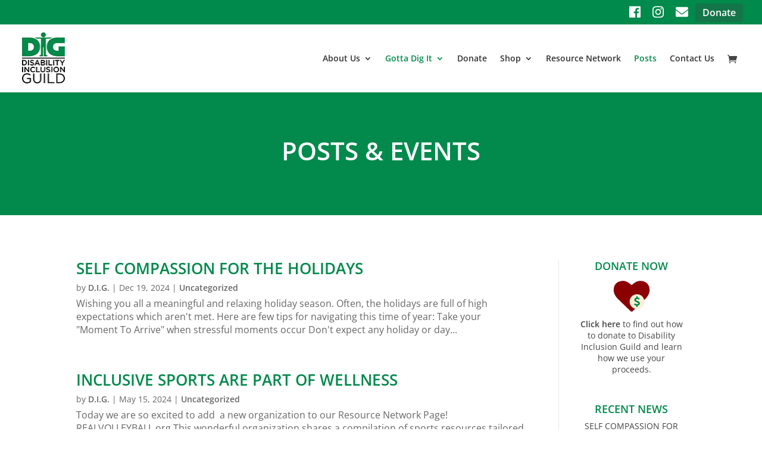

--- FILE ---
content_type: text/css
request_url: https://www.disabilityinclusionguild.org/wp-content/themes/dig/style.css?ver=4.20.0
body_size: 1470
content:
/*
 Theme Name:   Disability Inclusion Guild
 Theme URI:    http://www.disabilityinclusionguild.com
 Description:  Divi Child Theme
 Author:       Whebb Works
 Author URI:   Whebb.Works
 Template:     Divi
 Version:      1.0.0
*/

/* Global */
body {color:#444;font-size:16px;font-weight:500;line-height:1.4;}
h1, h2, h3, h4, h5, h6 {color:#00894b;font-weight:600;}
.et_fixed_nav.et_show_nav #page-container {padding-top:155px;}
p > b{font-size: 16px;}
.green{color:#00894b;}
.darkred{color:#8b0000;}
.papaya{color: #ffefd5;}
.upper{text-transform: uppercase;}
a{color: #00894b;text-decoration: none;font-weight:600;}
p > a {text-decoration: underline;}
#top-menu li.current-menu-ancestor>a {color: #00894b !important;}
a:hover {opacity:.7;color:inherit;}
p:last-of-type {padding-bottom:1em;}

.donate-social {background: #008a4c;text-align:right;}
.donate-social .col-lg-12.extras-wrapper {text-align: right;}
.donate-social .fab{color: #fff;}
.donate-social a {margin: 0 8px;position: relative;top:1px;color:#fff;}
.donate-social .fab:hover{opacity:.7;cursor:pointer;}
.donate-social a.donate {padding: 4px 12px;display: inline-block;margin: 5px 0;background: #137549;border-radius: 4px;transition:.2s all ease;}
.donate-social a.donate:hover {background: #fff;color: #137549;opacity: 1;}
.et_mobile_menu li a{color:#444;}
.mobile_menu_bar:before, .et_mobile_menu {color:#008a4c;border-color:#008a4c;}

#left-area ul, .comment-content ul, .entry-content ul, body.et-pb-preview #main-content .container ul {padding:0 0 23px 25px;}

#main-header {}
#main-header.et-fixed-header {}
#top-menu a {color:#333;}
#top-menu li.current-menu-item>a {color:#00894b;}
.nav li ul {border-top:3px solid #00894b;}
.et_pb_widget_area_left {padding-left: 30px;border-left: 1px solid rgba(0,0,0,.1);padding-right:initial;border-right:0;}

#main-content .container:before {background-color: transparent;width: 0;}

#main-footer {background-color: #00894b;}
#main-footer #footer-bottom {padding:5px 0;}
#main-footer .copy, #main-footer .copy a{color:#fff !important;font-size:12px;padding-bottom:0;text-decoration: none}

#et_search_icon:hover, #top-menu li.current-menu-ancestor>a, #top-menu li.current-menu-item>a, .bottom-nav li.current-menu-item>a, .comment-reply-link, .entry-summary p.price ins, .et-social-icon a:hover, .et_password_protected_form .et_submit_button, .footer-widget h4, .form-submit .et_pb_button, .mobile_menu_bar:after, .mobile_menu_bar:before, .nav-single a, .posted_in a, .woocommerce #content div.product p.price, .woocommerce #content div.product span.price, .woocommerce #content input.button, .woocommerce #content input.button.alt, .woocommerce #content input.button.alt:hover, .woocommerce #content input.button:hover, .woocommerce #respond input#submit, .woocommerce #respond input#submit.alt, .woocommerce #respond input#submit.alt:hover, .woocommerce #respond input#submit:hover, .woocommerce .star-rating span:before, .woocommerce a.button, .woocommerce a.button.alt, .woocommerce a.button.alt:hover, .woocommerce a.button:hover, .woocommerce button.button, .woocommerce button.button.alt, .woocommerce button.button.alt:hover, .woocommerce div.product p.price, .woocommerce div.product span.price, .woocommerce input.button, .woocommerce input.button.alt, .woocommerce input.button.alt:hover, .woocommerce input.button:hover, .woocommerce-page #content div.product p.price, .woocommerce-page #content div.product span.price, .woocommerce-page #content input.button, .woocommerce-page #content input.button.alt, .woocommerce-page #content input.button.alt:hover, .woocommerce-page #respond input#submit, .woocommerce-page #respond input#submit.alt, .woocommerce-page #respond input#submit.alt:hover, .woocommerce-page #respond input#submit:hover, .woocommerce-page .star-rating span:before, .woocommerce-page a.button, .woocommerce-page a.button.alt, .woocommerce-page a.button.alt:hover, .woocommerce-page a.button:hover, .woocommerce-page button.button, .woocommerce-page button.button.alt, .woocommerce-page button.button.alt:hover, .woocommerce-page button.button:hover, .woocommerce-page div.product p.price, .woocommerce-page div.product span.price, .woocommerce-page input.button, .woocommerce-page input.button.alt, .woocommerce-page input.button.alt:hover, .woocommerce-page input.button:hover, .wp-pagenavi a:hover, .wp-pagenavi span.current {color:#008a4c;}

.woocommerce .woocommerce-error, .woocommerce .woocommerce-info, .woocommerce .woocommerce-message {background:#efefef;color:#444 !important;}

.woocommerce-info a {color:#00894b !important;}


/*Home Page */
.home .et_pb_code.et_pb_module.et_pb_code_0.et_pb_text_align_center h2{font-size:44px;font-weight:600;text-transform: uppercase;color:#fff}
.home .home-cta h3{color:#fff;font-size:22px;}
.home .home-cta p{color:#fff;font-weight:600;}
body #page-container .et_pb_row.et_pb_row_2.et_pb_equal_columns .et_pb_promo .et_pb_button:hover {opacity:1;}

/* Inner Pages */
.page h1{color:#008a4c;font-weight:600;text-transform: uppercase;}
.page .resource-network {width:100%;padding-top:0!important;}
.page.page-id-332 input[type="image"] {display: block;margin-bottom: 0px;color: #fff;text-align: center;border-radius: 4px;
    padding: 12px;cursor: pointer;font-size: 20px;line-height: 1;font-weight: 600;transition: all .3s ease;opacity:1;}
.page.page-id-332 input[type="image"]:hover{opacity:.7;}
.et_pb_widget_area, .et_pb_widget {text-align: center;}
.et_pb_widget_area p, .et_pb_widget p, .page .et_pb_widget_area li, .page .et_pb_widget li, .page .et_pb_widget_area li a, .page .et_pb_widget li a{font-size:14px;color:#444;font-weight:400;}
.et_pb_widget_area h4, .et_pb_widget h4 {text-transform: uppercase;}


/* Contact Page */
.page-template-page-template-contact .et_pb_row.et_pb_row_0.et_pb_row_3-4_1-4 {width:100%;}
.page-template-page-template-contact #main-content .container {padding-top:0;}
.page-template-page-template-contact p:last-of-type{padding-bottom:0;}
.page-template-page-template-contact .et_pb_section.et_pb_section_0.et_section_regular {padding-bottom:0;}
.page-template-page-template-contact #main-content img{position: absolute;padding-top: 81px;max-width: 400px;right: 15px;}
.page-template-page-template-contact.et_pb_gutters3 .et_pb_column_3_4 {width:94.5%;}

/* Checkout */
.woocommerce .col2-set .col-1, .woocommerce-page .col2-set .col-1, .woocommerce .col2-set .col-2, .woocommerce-page .col2-set .col-2{max-width:100%;}

/*Sidebar */
div#custom_html-2 h3{color:#00894b;}


@media screen and (max-width: 991px) {
	.page-template-page-template-contact #main-content img {position:relative;padding-top: 0;max-width: 340px;right: 0;margin: 0;display: block;padding-bottom: 40px;}
}

@media screen and (max-width: 1349px) {
	.page-template-page-template-contact #main-content img {max-width: 340px;}
}

.test {}
